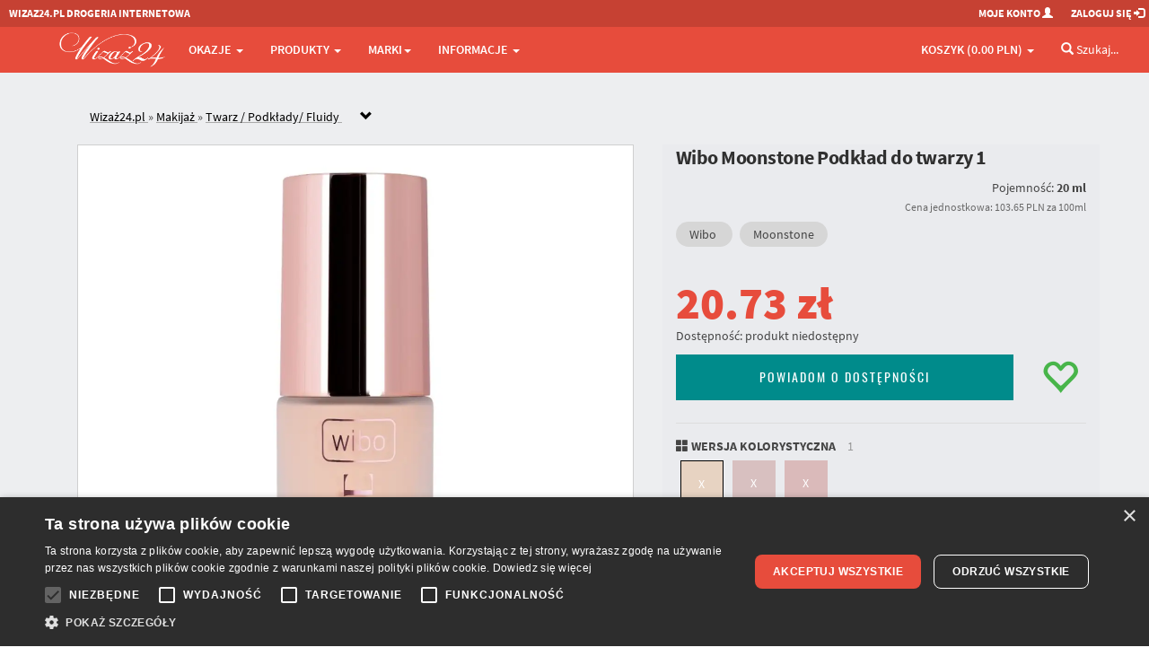

--- FILE ---
content_type: text/javascript
request_url: https://wizaz24.pl/assets/tshop_footer_product-ef8ce52b0f55af5b362b2d0661a3a63c.js
body_size: 10504
content:
var $mainImgSlider,$$mainImgSliderPager,thumbSlider,scrollme=function(n){var I={},e=n(document),t=n(window);return I.body_height=0,I.viewport_height=0,I.viewport_top=0,I.viewport_bottom=0,I.viewport_top_previous=-1,I.elements=[],I.elements_in_view=[],I.property_defaults={opacity:1,translatex:0,translatey:0,translatez:0,rotatex:0,rotatey:0,rotatez:0,scale:1,scalex:1,scaley:1,scalez:1},I.scrollme_selector=".scrollme",I.animateme_selector=".animateme",I.update_interval=10,I.easing_functions={linear:function(e){return e},easeout:function(e){return e*e*e},easein:function(e){return 1-(e=1-e)*e*e},easeinout:function(e){return e<.5?4*e*e*e:1-4*(e=1-e)*e*e}},I.init_events=["ready","page:load","page:change"],I.init_if=function(){return!0},I.init=function(){return!!I.init_if()&&(I.init_elements(),I.on_resize(),t.on("resize orientationchange",function(){I.on_resize()}),t.load(function(){setTimeout(function(){I.on_resize()},100)}),setInterval(I.update,I.update_interval),!0)},I.init_elements=function(){n(I.scrollme_selector).each(function(){var e={};e.element=n(this);var i=[];n(this).find(I.animateme_selector).addBack(I.animateme_selector).each(function(){var e={};e.element=n(this),e.when=e.element.data("when"),e.from=e.element.data("from"),e.to=e.element.data("to"),e.element.is("[data-crop]")?e.crop=e.element.data("crop"):e.crop=!0,e.element.is("[data-easing]")?e.easing=I.easing_functions[e.element.data("easing")]:e.easing=I.easing_functions.easeout;var t={};e.element.is("[data-opacity]")&&(t.opacity=e.element.data("opacity")),e.element.is("[data-translatex]")&&(t.translatex=e.element.data("translatex")),e.element.is("[data-translatey]")&&(t.translatey=e.element.data("translatey")),e.element.is("[data-translatez]")&&(t.translatez=e.element.data("translatez")),e.element.is("[data-rotatex]")&&(t.rotatex=e.element.data("rotatex")),e.element.is("[data-rotatey]")&&(t.rotatey=e.element.data("rotatey")),e.element.is("[data-rotatez]")&&(t.rotatez=e.element.data("rotatez")),e.element.is("[data-scale]")&&(t.scale=e.element.data("scale")),e.element.is("[data-scalex]")&&(t.scalex=e.element.data("scalex")),e.element.is("[data-scaley]")&&(t.scaley=e.element.data("scaley")),e.element.is("[data-scalez]")&&(t.scalez=e.element.data("scalez")),e.properties=t,i.push(e)}),e.effects=i,I.elements.push(e)})},I.update=function(){window.requestAnimationFrame(function(){I.update_viewport_position(),I.viewport_top_previous!=I.viewport_top&&(I.update_elements_in_view(),I.animate()),I.viewport_top_previous=I.viewport_top})},I.animate=function(){for(var e=I.elements_in_view.length,t=0;t<e;t++)for(var i=I.elements_in_view[t],n=i.effects.length,a=0;a<n;a++){var o=i.effects[a];switch(o.when){case"view":case"span":var r=i.top-I.viewport_height,s=i.bottom;break;case"exit":r=i.bottom-I.viewport_height,s=i.bottom;break;default:r=i.top-I.viewport_height,s=i.top}o.crop&&(r<0&&(r=0),s>I.body_height-I.viewport_height&&(s=I.body_height-I.viewport_height));var l=(I.viewport_top-r)/(s-r),c=o.from,p=o.to,d=(l-c)/(p-c),u=o.easing(d),f=I.animate_value(l,u,c,p,o,"opacity"),m=I.animate_value(l,u,c,p,o,"translatey"),h=I.animate_value(l,u,c,p,o,"translatex"),g=I.animate_value(l,u,c,p,o,"translatez"),v=I.animate_value(l,u,c,p,o,"rotatex"),y=I.animate_value(l,u,c,p,o,"rotatey"),w=I.animate_value(l,u,c,p,o,"rotatez"),_=I.animate_value(l,u,c,p,o,"scale"),b=I.animate_value(l,u,c,p,o,"scalex"),C=I.animate_value(l,u,c,p,o,"scaley"),x=I.animate_value(l,u,c,p,o,"scalez");"scale"in o.properties&&(x=C=b=_),o.element.css({opacity:f,transform:"translate3d( "+h+"px , "+m+"px , "+g+"px ) rotateX( "+v+"deg ) rotateY( "+y+"deg ) rotateZ( "+w+"deg ) scale3d( "+b+" , "+C+" , "+x+" )"})}},I.animate_value=function(e,t,i,n,a,o){var r=I.property_defaults[o];if(!(o in a.properties))return r;var s=a.properties[o],l=i<n;if(e<i&&l)return r;if(n<e&&l)return s;if(i<e&&!l)return r;if(e<n&&!l)return s;var c=r+t*(s-r);switch(o){case"opacity":c=c.toFixed(2);break;case"translatex":case"translatey":case"translatez":c=c.toFixed(0);break;case"rotatex":case"rotatey":case"rotatez":c=c.toFixed(1);break;case"scale":c=c.toFixed(3)}return c},I.update_viewport_position=function(){I.viewport_top=t.scrollTop(),I.viewport_bottom=I.viewport_top+I.viewport_height},I.update_elements_in_view=function(){I.elements_in_view=[];for(var e=I.elements.length,t=0;t<e;t++)I.elements[t].top<I.viewport_bottom&&I.elements[t].bottom>I.viewport_top&&I.elements_in_view.push(I.elements[t])},I.on_resize=function(){I.update_viewport(),I.update_element_heights(),I.update_viewport_position(),I.update_elements_in_view(),I.animate()},I.update_viewport=function(){I.body_height=e.height(),I.viewport_height=t.height()},I.update_element_heights=function(){for(var e=I.elements.length,t=0;t<e;t++){var i=I.elements[t].element.outerHeight(),n=I.elements[t].element.offset();I.elements[t].height=i,I.elements[t].top=n.top,I.elements[t].bottom=n.top+i}},e.on(I.init_events.join(" "),function(){I.init()}),I}(jQuery);
/*! Magnific Popup - v1.0.0 - 2015-01-03
 * http://dimsemenov.com/plugins/magnific-popup/
 * Copyright (c) 2015 Dmitry Semenov; */!function(e){"function"==typeof define&&define.amd?define(["jquery"],e):e("object"==typeof exports?require("jquery"):window.jQuery||window.Zepto)}(function(p){var d,n,u,a,f,t,l="Close",c="BeforeClose",i="AfterClose",o="BeforeAppend",m="MarkupParse",h="Open",r="Change",s="mfp",g="."+s,v="mfp-ready",y="mfp-removing",w="mfp-prevent-close",e=function(){},_=!!window.jQuery,b=p(window),C=function(e,t){d.ev.on(s+e+g,t)},x=function(e,t,i,n){var a=document.createElement("div");return a.className="mfp-"+e,i&&(a.innerHTML=i),n?t&&t.appendChild(a):(a=p(a),t&&a.appendTo(t)),a},I=function(e,t){d.ev.triggerHandler(s+e,t),d.st.callbacks&&(e=e.charAt(0).toLowerCase()+e.slice(1),d.st.callbacks[e]&&d.st.callbacks[e].apply(d,p.isArray(t)?t:[t]))},k=function(e){return e===t&&d.currTemplate.closeBtn||(d.currTemplate.closeBtn=p(d.st.closeMarkup.replace("%title%",d.st.tClose)),t=e),d.currTemplate.closeBtn},T=function(){p.magnificPopup.instance||((d=new e).init(),p.magnificPopup.instance=d)},z=function(){var e=document.createElement("p").style,t=["ms","O","Moz","Webkit"];if(void 0!==e.transition)return!0;for(;t.length;)if(t.pop()+"Transition"in e)return!0;return!1};e.prototype={constructor:e,init:function(){var e=navigator.appVersion;d.isIE7=-1!==e.indexOf("MSIE 7."),d.isIE8=-1!==e.indexOf("MSIE 8."),d.isLowIE=d.isIE7||d.isIE8,d.isAndroid=/android/gi.test(e),d.isIOS=/iphone|ipad|ipod/gi.test(e),d.supportsTransition=z(),d.probablyMobile=d.isAndroid||d.isIOS||/(Opera Mini)|Kindle|webOS|BlackBerry|(Opera Mobi)|(Windows Phone)|IEMobile/i.test(navigator.userAgent),u=p(document),d.popupsCache={}},open:function(e){var t;if(!1===e.isObj){d.items=e.items.toArray(),d.index=0;var i,n=e.items;for(t=0;t<n.length;t++)if((i=n[t]).parsed&&(i=i.el[0]),i===e.el[0]){d.index=t;break}}else d.items=p.isArray(e.items)?e.items:[e.items],d.index=e.index||0;if(!d.isOpen){d.types=[],f="",d.ev=e.mainEl&&e.mainEl.length?e.mainEl.eq(0):u,e.key?(d.popupsCache[e.key]||(d.popupsCache[e.key]={}),d.currTemplate=d.popupsCache[e.key]):d.currTemplate={},d.st=p.extend(!0,{},p.magnificPopup.defaults,e),d.fixedContentPos="auto"===d.st.fixedContentPos?!d.probablyMobile:d.st.fixedContentPos,d.st.modal&&(d.st.closeOnContentClick=!1,d.st.closeOnBgClick=!1,d.st.showCloseBtn=!1,d.st.enableEscapeKey=!1),d.bgOverlay||(d.bgOverlay=x("bg").on("click"+g,function(){d.close()}),d.wrap=x("wrap").attr("tabindex",-1).on("click"+g,function(e){d._checkIfClose(e.target)&&d.close()}),d.container=x("container",d.wrap)),d.contentContainer=x("content"),d.st.preloader&&(d.preloader=x("preloader",d.container,d.st.tLoading));var a=p.magnificPopup.modules;for(t=0;t<a.length;t++){var o=a[t];o=o.charAt(0).toUpperCase()+o.slice(1),d["init"+o].call(d)}I("BeforeOpen"),d.st.showCloseBtn&&(d.st.closeBtnInside?(C(m,function(e,t,i,n){i.close_replaceWith=k(n.type)}),f+=" mfp-close-btn-in"):d.wrap.append(k())),d.st.alignTop&&(f+=" mfp-align-top"),d.wrap.css(d.fixedContentPos?{overflow:d.st.overflowY,overflowX:"hidden",overflowY:d.st.overflowY}:{top:b.scrollTop(),position:"absolute"}),(!1===d.st.fixedBgPos||"auto"===d.st.fixedBgPos&&!d.fixedContentPos)&&d.bgOverlay.css({height:u.height(),position:"absolute"}),d.st.enableEscapeKey&&u.on("keyup"+g,function(e){27===e.keyCode&&d.close()}),b.on("resize"+g,function(){d.updateSize()}),d.st.closeOnContentClick||(f+=" mfp-auto-cursor"),f&&d.wrap.addClass(f);var r=d.wH=b.height(),s={};if(d.fixedContentPos&&d._hasScrollBar(r)){var l=d._getScrollbarSize();l&&(s.marginRight=l)}d.fixedContentPos&&(d.isIE7?p("body, html").css("overflow","hidden"):s.overflow="hidden");var c=d.st.mainClass;return d.isIE7&&(c+=" mfp-ie7"),c&&d._addClassToMFP(c),d.updateItemHTML(),I("BuildControls"),p("html").css(s),d.bgOverlay.add(d.wrap).prependTo(d.st.prependTo||p(document.body)),d._lastFocusedEl=document.activeElement,setTimeout(function(){d.content?(d._addClassToMFP(v),d._setFocus()):d.bgOverlay.addClass(v),u.on("focusin"+g,d._onFocusIn)},16),d.isOpen=!0,d.updateSize(r),I(h),e}d.updateItemHTML()},close:function(){d.isOpen&&(I(c),d.isOpen=!1,d.st.removalDelay&&!d.isLowIE&&d.supportsTransition?(d._addClassToMFP(y),setTimeout(function(){d._close()},d.st.removalDelay)):d._close())},_close:function(){I(l);var e=y+" "+v+" ";if(d.bgOverlay.detach(),d.wrap.detach(),d.container.empty(),d.st.mainClass&&(e+=d.st.mainClass+" "),d._removeClassFromMFP(e),d.fixedContentPos){var t={marginRight:""};d.isIE7?p("body, html").css("overflow",""):t.overflow="",p("html").css(t)}u.off("keyup"+g+" focusin"+g),d.ev.off(g),d.wrap.attr("class","mfp-wrap").removeAttr("style"),d.bgOverlay.attr("class","mfp-bg"),d.container.attr("class","mfp-container"),!d.st.showCloseBtn||d.st.closeBtnInside&&!0!==d.currTemplate[d.currItem.type]||d.currTemplate.closeBtn&&d.currTemplate.closeBtn.detach(),d._lastFocusedEl&&p(d._lastFocusedEl).focus(),d.currItem=null,d.content=null,d.currTemplate=null,d.prevHeight=0,I(i)},updateSize:function(e){if(d.isIOS){var t=document.documentElement.clientWidth/window.innerWidth,i=window.innerHeight*t;d.wrap.css("height",i),d.wH=i}else d.wH=e||b.height();d.fixedContentPos||d.wrap.css("height",d.wH),I("Resize")},updateItemHTML:function(){var e=d.items[d.index];d.contentContainer.detach(),d.content&&d.content.detach(),e.parsed||(e=d.parseEl(d.index));var t=e.type;if(I("BeforeChange",[d.currItem?d.currItem.type:"",t]),d.currItem=e,!d.currTemplate[t]){var i=!!d.st[t]&&d.st[t].markup;I("FirstMarkupParse",i),d.currTemplate[t]=!i||p(i)}a&&a!==e.type&&d.container.removeClass("mfp-"+a+"-holder");var n=d["get"+t.charAt(0).toUpperCase()+t.slice(1)](e,d.currTemplate[t]);d.appendContent(n,t),e.preloaded=!0,I(r,e),a=e.type,d.container.prepend(d.contentContainer),I("AfterChange")},appendContent:function(e,t){(d.content=e)?d.st.showCloseBtn&&d.st.closeBtnInside&&!0===d.currTemplate[t]?d.content.find(".mfp-close").length||d.content.append(k()):d.content=e:d.content="",I(o),d.container.addClass("mfp-"+t+"-holder"),d.contentContainer.append(d.content)},parseEl:function(e){var t,i=d.items[e];if(i.tagName?i={el:p(i)}:(t=i.type,i={data:i,src:i.src}),i.el){for(var n=d.types,a=0;a<n.length;a++)if(i.el.hasClass("mfp-"+n[a])){t=n[a];break}i.src=i.el.attr("data-mfp-src"),i.src||(i.src=i.el.attr("href"))}return i.type=t||d.st.type||"inline",i.index=e,i.parsed=!0,d.items[e]=i,I("ElementParse",i),d.items[e]},addGroup:function(t,i){var e=function(e){e.mfpEl=this,d._openClick(e,t,i)};i||(i={});var n="click.magnificPopup";i.mainEl=t,i.items?(i.isObj=!0,t.off(n).on(n,e)):(i.isObj=!1,i.delegate?t.off(n).on(n,i.delegate,e):(i.items=t).off(n).on(n,e))},_openClick:function(e,t,i){if((void 0!==i.midClick?i.midClick:p.magnificPopup.defaults.midClick)||2!==e.which&&!e.ctrlKey&&!e.metaKey){var n=void 0!==i.disableOn?i.disableOn:p.magnificPopup.defaults.disableOn;if(n)if(p.isFunction(n)){if(!n.call(d))return!0}else if(b.width()<n)return!0;e.type&&(e.preventDefault(),d.isOpen&&e.stopPropagation()),i.el=p(e.mfpEl),i.delegate&&(i.items=t.find(i.delegate)),d.open(i)}},updateStatus:function(e,t){if(d.preloader){n!==e&&d.container.removeClass("mfp-s-"+n),t||"loading"!==e||(t=d.st.tLoading);var i={status:e,text:t};I("UpdateStatus",i),e=i.status,t=i.text,d.preloader.html(t),d.preloader.find("a").on("click",function(e){e.stopImmediatePropagation()}),d.container.addClass("mfp-s-"+e),n=e}},_checkIfClose:function(e){if(!p(e).hasClass(w)){var t=d.st.closeOnContentClick,i=d.st.closeOnBgClick;if(t&&i)return!0;if(!d.content||p(e).hasClass("mfp-close")||d.preloader&&e===d.preloader[0])return!0;if(e===d.content[0]||p.contains(d.content[0],e)){if(t)return!0}else if(i&&p.contains(document,e))return!0;return!1}},_addClassToMFP:function(e){d.bgOverlay.addClass(e),d.wrap.addClass(e)},_removeClassFromMFP:function(e){this.bgOverlay.removeClass(e),d.wrap.removeClass(e)},_hasScrollBar:function(e){return(d.isIE7?u.height():document.body.scrollHeight)>(e||b.height())},_setFocus:function(){(d.st.focus?d.content.find(d.st.focus).eq(0):d.wrap).focus()},_onFocusIn:function(e){return e.target===d.wrap[0]||p.contains(d.wrap[0],e.target)?void 0:(d._setFocus(),!1)},_parseMarkup:function(a,e,t){var o;t.data&&(e=p.extend(t.data,e)),I(m,[a,e,t]),p.each(e,function(e,t){if(void 0===t||!1===t)return!0;if(1<(o=e.split("_")).length){var i=a.find(g+"-"+o[0]);if(0<i.length){var n=o[1];"replaceWith"===n?i[0]!==t[0]&&i.replaceWith(t):"img"===n?i.is("img")?i.attr("src",t):i.replaceWith('<img src="'+t+'" class="'+i.attr("class")+'" />'):i.attr(o[1],t)}}else a.find(g+"-"+e).html(t)})},_getScrollbarSize:function(){if(void 0===d.scrollbarSize){var e=document.createElement("div");e.style.cssText="width: 99px; height: 99px; overflow: scroll; position: absolute; top: -9999px;",document.body.appendChild(e),d.scrollbarSize=e.offsetWidth-e.clientWidth,document.body.removeChild(e)}return d.scrollbarSize}},p.magnificPopup={instance:null,proto:e.prototype,modules:[],open:function(e,t){return T(),(e=e?p.extend(!0,{},e):{}).isObj=!0,e.index=t||0,this.instance.open(e)},close:function(){return p.magnificPopup.instance&&p.magnificPopup.instance.close()},registerModule:function(e,t){t.options&&(p.magnificPopup.defaults[e]=t.options),p.extend(this.proto,t.proto),this.modules.push(e)},defaults:{disableOn:0,key:null,midClick:!1,mainClass:"",preloader:!0,focus:"",closeOnContentClick:!1,closeOnBgClick:!0,closeBtnInside:!0,showCloseBtn:!0,enableEscapeKey:!0,modal:!1,alignTop:!1,removalDelay:0,prependTo:null,fixedContentPos:"auto",fixedBgPos:"auto",overflowY:"auto",closeMarkup:'<button title="%title%" type="button" class="mfp-close">\xd7</button>',tClose:"Close (Esc)",tLoading:"Loading..."}},p.fn.magnificPopup=function(e,t){T();var i=p(this);if("string"==typeof e)if("open"===e){var n,a=_?i.data("magnificPopup"):i[0].magnificPopup,o=parseInt(t,10)||0;a.items?n=a.items[o]:(n=i,a.delegate&&(n=n.find(a.delegate)),n=n.eq(o)),d._openClick({mfpEl:n},i,a)}else d.isOpen&&d[e].apply(d,Array.prototype.slice.call(arguments,1));else e=p.extend(!0,{},e),_?i.data("magnificPopup",e):i[0].magnificPopup=e,d.addGroup(i,e);return i};var S,E,M,P="inline",O=function(){M&&(E.after(M.addClass(S)).detach(),M=null)};p.magnificPopup.registerModule(P,{options:{hiddenClass:"hide",markup:"",tNotFound:"Content not found"},proto:{initInline:function(){d.types.push(P),C(l+"."+P,function(){O()})},getInline:function(e,t){if(O(),e.src){var i=d.st.inline,n=p(e.src);if(n.length){var a=n[0].parentNode;a&&a.tagName&&(E||(S=i.hiddenClass,E=x(S),S="mfp-"+S),M=n.after(E).detach().removeClass(S)),d.updateStatus("ready")}else d.updateStatus("error",i.tNotFound),n=p("<div>");return e.inlineElement=n}return d.updateStatus("ready"),d._parseMarkup(t,{},e),t}}});var B,F="ajax",A=function(){B&&p(document.body).removeClass(B)},L=function(){A(),d.req&&d.req.abort()};p.magnificPopup.registerModule(F,{options:{settings:null,cursor:"mfp-ajax-cur",tError:'<a href="../../magnific/%url%">The content</a> could not be loaded.'},proto:{initAjax:function(){d.types.push(F),B=d.st.ajax.cursor,C(l+"."+F,L),C("BeforeChange."+F,L)},getAjax:function(a){B&&p(document.body).addClass(B),d.updateStatus("loading");var e=p.extend({url:a.src,success:function(e,t,i){var n={data:e,xhr:i};I("ParseAjax",n),d.appendContent(p(n.data),F),a.finished=!0,A(),d._setFocus(),setTimeout(function(){d.wrap.addClass(v)},16),d.updateStatus("ready"),I("AjaxContentAdded")},error:function(){A(),a.finished=a.loadError=!0,d.updateStatus("error",d.st.ajax.tError.replace("%url%",a.src))}},d.st.ajax.settings);return d.req=p.ajax(e),""}}});var j,H=function(e){if(e.data&&void 0!==e.data.title)return e.data.title;var t=d.st.image.titleSrc;if(t){if(p.isFunction(t))return t.call(d,e);if(e.el)return e.el.attr(t)||""}return""};p.magnificPopup.registerModule("image",{options:{markup:'<div class="mfp-figure"><div class="mfp-close"></div><figure><div class="mfp-img"></div><figcaption><div class="mfp-bottom-bar"><div class="mfp-title"></div><div class="mfp-counter"></div></div></figcaption></figure></div>',cursor:"mfp-zoom-out-cur",titleSrc:"title",verticalFit:!0,tError:'<a href="../../magnific/%url%">The image</a> could not be loaded.'},proto:{initImage:function(){var e=d.st.image,t=".image";d.types.push("image"),C(h+t,function(){"image"===d.currItem.type&&e.cursor&&p(document.body).addClass(e.cursor)}),C(l+t,function(){e.cursor&&p(document.body).removeClass(e.cursor),b.off("resize"+g)}),C("Resize"+t,d.resizeImage),d.isLowIE&&C("AfterChange",d.resizeImage)},resizeImage:function(){var e=d.currItem;if(e&&e.img&&d.st.image.verticalFit){var t=0;d.isLowIE&&(t=parseInt(e.img.css("padding-top"),10)+parseInt(e.img.css("padding-bottom"),10)),e.img.css("max-height",d.wH-t)}},_onImageHasSize:function(e){e.img&&(e.hasSize=!0,j&&clearInterval(j),e.isCheckingImgSize=!1,I("ImageHasSize",e),e.imgHidden&&(d.content&&d.content.removeClass("mfp-loading"),e.imgHidden=!1))},findImageSize:function(t){var i=0,n=t.img[0],a=function(e){j&&clearInterval(j),j=setInterval(function(){return 0<n.naturalWidth?void d._onImageHasSize(t):(200<i&&clearInterval(j),void(3===++i?a(10):40===i?a(50):100===i&&a(500)))},e)};a(1)},getImage:function(e,t){var i=0,n=function(){e&&(e.img[0].complete?(e.img.off(".mfploader"),e===d.currItem&&(d._onImageHasSize(e),d.updateStatus("ready")),e.hasSize=!0,e.loaded=!0,I("ImageLoadComplete")):++i<200?setTimeout(n,100):a())},a=function(){e&&(e.img.off(".mfploader"),e===d.currItem&&(d._onImageHasSize(e),d.updateStatus("error",o.tError.replace("%url%",e.src))),e.hasSize=!0,e.loaded=!0,e.loadError=!0)},o=d.st.image,r=t.find(".mfp-img");if(r.length){var s=document.createElement("img");s.className="mfp-img",e.el&&e.el.find("img").length&&(s.alt=e.el.find("img").attr("alt")),e.img=p(s).on("load.mfploader",n).on("error.mfploader",a),s.src=e.src,r.is("img")&&(e.img=e.img.clone()),0<(s=e.img[0]).naturalWidth?e.hasSize=!0:s.width||(e.hasSize=!1)}return d._parseMarkup(t,{title:H(e),img_replaceWith:e.img},e),d.resizeImage(),e.hasSize?(j&&clearInterval(j),e.loadError?(t.addClass("mfp-loading"),d.updateStatus("error",o.tError.replace("%url%",e.src))):(t.removeClass("mfp-loading"),d.updateStatus("ready"))):(d.updateStatus("loading"),e.loading=!0,e.hasSize||(e.imgHidden=!0,t.addClass("mfp-loading"),d.findImageSize(e))),t}}});var N,R=function(){return void 0===N&&(N=void 0!==document.createElement("p").style.MozTransform),N};p.magnificPopup.registerModule("zoom",{options:{enabled:!1,easing:"ease-in-out",duration:300,opener:function(e){return e.is("img")?e:e.find("img")}},proto:{initZoom:function(){var e,o=d.st.zoom,t=".zoom";if(o.enabled&&d.supportsTransition){var i,n,a=o.duration,r=function(e){var t=e.clone().removeAttr("style").removeAttr("class").addClass("mfp-animated-image"),i="all "+o.duration/1e3+"s "+o.easing,n={position:"fixed",zIndex:9999,left:0,top:0,"-webkit-backface-visibility":"hidden"},a="transition";return n["-webkit-"+a]=n["-moz-"+a]=n["-o-"+a]=n[a]=i,t.css(n),t},s=function(){d.content.css("visibility","visible")};C("BuildControls"+t,function(){if(d._allowZoom()){if(clearTimeout(i),d.content.css("visibility","hidden"),!(e=d._getItemToZoom()))return void s();(n=r(e)).css(d._getOffset()),d.wrap.append(n),i=setTimeout(function(){n.css(d._getOffset(!0)),i=setTimeout(function(){s(),setTimeout(function(){n.remove(),e=n=null,I("ZoomAnimationEnded")},16)},a)},16)}}),C(c+t,function(){if(d._allowZoom()){if(clearTimeout(i),d.st.removalDelay=a,!e){if(!(e=d._getItemToZoom()))return;n=r(e)}n.css(d._getOffset(!0)),d.wrap.append(n),d.content.css("visibility","hidden"),setTimeout(function(){n.css(d._getOffset())},16)}}),C(l+t,function(){d._allowZoom()&&(s(),n&&n.remove(),e=null)})}},_allowZoom:function(){return"image"===d.currItem.type},_getItemToZoom:function(){return!!d.currItem.hasSize&&d.currItem.img},_getOffset:function(e){var t,i=(t=e?d.currItem.img:d.st.zoom.opener(d.currItem.el||d.currItem)).offset(),n=parseInt(t.css("padding-top"),10),a=parseInt(t.css("padding-bottom"),10);i.top-=p(window).scrollTop()-n;var o={width:t.width(),height:(_?t.innerHeight():t[0].offsetHeight)-a-n};return R()?o["-moz-transform"]=o.transform="translate("+i.left+"px,"+i.top+"px)":(o.left=i.left,o.top=i.top),o}}});var W="iframe",$="//about:blank",q=function(e){if(d.currTemplate[W]){var t=d.currTemplate[W].find("iframe");t.length&&(e||(t[0].src=$),d.isIE8&&t.css("display",e?"block":"none"))}};p.magnificPopup.registerModule(W,{options:{markup:'<div class="mfp-iframe-scaler"><div class="mfp-close"></div><iframe class="mfp-iframe" src="//about:blank" frameborder="0" allowfullscreen></iframe></div>',srcAction:"iframe_src",patterns:{youtube:{index:"youtube.com",id:"v=",src:"//www.youtube.com/embed/%id%?autoplay=1"},vimeo:{index:"vimeo.com/",id:"/",src:"//player.vimeo.com/video/%id%?autoplay=1"},gmaps:{index:"//maps.google.",src:"%id%&output=embed"}}},proto:{initIframe:function(){d.types.push(W),C("BeforeChange",function(e,t,i){t!==i&&(t===W?q():i===W&&q(!0))}),C(l+"."+W,function(){q()})},getIframe:function(e,t){var i=e.src,n=d.st.iframe;p.each(n.patterns,function(){return-1<i.indexOf(this.index)?(this.id&&(i="string"==typeof this.id?i.substr(i.lastIndexOf(this.id)+this.id.length,i.length):this.id.call(this,i)),i=this.src.replace("%id%",i),!1):void 0});var a={};return n.srcAction&&(a[n.srcAction]=i),d._parseMarkup(t,a,e),d.updateStatus("ready"),t}}});var Z=function(e){var t=d.items.length;return t-1<e?e-t:e<0?t+e:e},U=function(e,t,i){return e.replace(/%curr%/gi,t+1).replace(/%total%/gi,i)};p.magnificPopup.registerModule("gallery",{options:{enabled:!1,arrowMarkup:'<button title="%title%" type="button" class="mfp-arrow mfp-arrow-%dir%"></button>',preload:[0,2],navigateByImgClick:!0,arrows:!0,tPrev:"Previous (Left arrow key)",tNext:"Next (Right arrow key)",tCounter:"%curr% of %total%"},proto:{initGallery:function(){var o=d.st.gallery,e=".mfp-gallery",a=Boolean(p.fn.mfpFastClick);return d.direction=!0,!(!o||!o.enabled)&&(f+=" mfp-gallery",C(h+e,function(){o.navigateByImgClick&&d.wrap.on("click"+e,".mfp-img",function(){return 1<d.items.length?(d.next(),!1):void 0}),u.on("keydown"+e,function(e){37===e.keyCode?d.prev():39===e.keyCode&&d.next()})}),C("UpdateStatus"+e,function(e,t){t.text&&(t.text=U(t.text,d.currItem.index,d.items.length))}),C(m+e,function(e,t,i,n){var a=d.items.length;i.counter=1<a?U(o.tCounter,n.index,a):""}),C("BuildControls"+e,function(){if(1<d.items.length&&o.arrows&&!d.arrowLeft){var e=o.arrowMarkup,t=d.arrowLeft=p(e.replace(/%title%/gi,o.tPrev).replace(/%dir%/gi,"left")).addClass(w),i=d.arrowRight=p(e.replace(/%title%/gi,o.tNext).replace(/%dir%/gi,"right")).addClass(w),n=a?"mfpFastClick":"click";t[n](function(){d.prev()}),i[n](function(){d.next()}),d.isIE7&&(x("b",t[0],!1,!0),x("a",t[0],!1,!0),x("b",i[0],!1,!0),x("a",i[0],!1,!0)),d.container.append(t.add(i))}}),C(r+e,function(){d._preloadTimeout&&clearTimeout(d._preloadTimeout),d._preloadTimeout=setTimeout(function(){d.preloadNearbyImages(),d._preloadTimeout=null},16)}),void C(l+e,function(){u.off(e),d.wrap.off("click"+e),d.arrowLeft&&a&&d.arrowLeft.add(d.arrowRight).destroyMfpFastClick(),d.arrowRight=d.arrowLeft=null}))},next:function(){d.direction=!0,d.index=Z(d.index+1),d.updateItemHTML()},prev:function(){d.direction=!1,d.index=Z(d.index-1),d.updateItemHTML()},goTo:function(e){d.direction=e>=d.index,d.index=e,d.updateItemHTML()},preloadNearbyImages:function(){var e,t=d.st.gallery.preload,i=Math.min(t[0],d.items.length),n=Math.min(t[1],d.items.length);for(e=1;e<=(d.direction?n:i);e++)d._preloadItem(d.index+e);for(e=1;e<=(d.direction?i:n);e++)d._preloadItem(d.index-e)},_preloadItem:function(e){if(e=Z(e),!d.items[e].preloaded){var t=d.items[e];t.parsed||(t=d.parseEl(e)),I("LazyLoad",t),"image"===t.type&&(t.img=p('<img class="mfp-img" />').on("load.mfploader",function(){t.hasSize=!0}).on("error.mfploader",function(){t.hasSize=!0,t.loadError=!0,I("LazyLoadError",t)}).attr("src",t.src)),t.preloaded=!0}}}});var Y,D,K,Q,X="retina";p.magnificPopup.registerModule(X,{options:{replaceSrc:function(e){return e.src.replace(/\.\w+$/,function(e){return"@2x"+e})},ratio:1},proto:{initRetina:function(){if(1<window.devicePixelRatio){var i=d.st.retina,n=i.ratio;1<(n=isNaN(n)?n():n)&&(C("ImageHasSize."+X,function(e,t){t.img.css({"max-width":t.img[0].naturalWidth/n,width:"100%"})}),C("ElementParse."+X,function(e,t){t.src=i.replaceSrc(t,n)}))}}}}),Y=1e3,D="ontouchstart"in window,K=function(){b.off("touchmove"+Q+" touchend"+Q)},Q="."+"mfpFastClick",p.fn.mfpFastClick=function(l){return p(this).each(function(){var t,i,n,a,o,r,s,e=p(this);D&&e.on("touchstart"+Q,function(e){o=!1,s=1,r=e.originalEvent?e.originalEvent.touches[0]:e.touches[0],n=r.clientX,a=r.clientY,b.on("touchmove"+Q,function(e){r=e.originalEvent?e.originalEvent.touches:e.touches,s=r.length,r=r[0],(10<Math.abs(r.clientX-n)||10<Math.abs(r.clientY-a))&&(o=!0,K())}).on("touchend"+Q,function(e){K(),o||1<s||(t=!0,e.preventDefault(),clearTimeout(i),i=setTimeout(function(){t=!1},Y),l())})}),e.on("click"+Q,function(){t||l()})})},p.fn.destroyMfpFastClick=function(){p(this).off("touchstart"+Q+" click"+Q),D&&b.off("touchmove"+Q+" touchend"+Q)},T()}),
/*!
 * FitVids 1.0
 *
 * Copyright 2011, Chris Coyier - http://css-tricks.com + Dave Rupert - http://daverupert.com
 * Credit to Thierry Koblentz - http://www.alistapart.com/articles/creating-intrinsic-ratios-for-video/
 * Released under the WTFPL license - http://sam.zoy.org/wtfpl/
 *
 * Date: Thu Sept 01 18:00:00 2011 -0500
 */
function(a){"use strict";a.fn.fitVids=function(e){var t={customSelector:null},i=document.createElement("div"),n=document.getElementsByTagName("base")[0]||document.getElementsByTagName("script")[0];return i.className="fit-vids-style",i.innerHTML="&shy;<style>               .fluid-width-video-wrapper {                 width: 100%;                              position: relative;                       padding: 0;                            }                                                                                   .fluid-width-video-wrapper iframe,        .fluid-width-video-wrapper object,        .fluid-width-video-wrapper embed {           position: absolute;                       top: 0;                                   left: 0;                                  width: 100%;                              height: 100%;                          }                                       </style>",n.parentNode.insertBefore(i,n),e&&a.extend(t,e),this.each(function(){var e=["iframe[src*='player.vimeo.com']","iframe[src*='www.youtube.com']","iframe[src*='www.kickstarter.com']","object","embed"];t.customSelector&&e.push(t.customSelector),a(this).find(e.join(",")).each(function(){var e=a(this);if(!("embed"===this.tagName.toLowerCase()&&e.parent("object").length||e.parent(".fluid-width-video-wrapper").length)){var t=("object"===this.tagName.toLowerCase()||e.attr("height")&&!isNaN(parseInt(e.attr("height"),10))?parseInt(e.attr("height"),10):e.height())/(isNaN(parseInt(e.attr("width"),10))?e.width():parseInt(e.attr("width"),10));if(!e.attr("id")){var i="fitvid"+Math.floor(999999*Math.random());e.attr("id",i)}e.wrap('<div class="fluid-width-video-wrapper"></div>').parent(".fluid-width-video-wrapper").css("padding-top",100*t+"%"),e.removeAttr("height").removeAttr("width")}})})}}(jQuery),function(l,c){"use strict";function o(e,t){var i;this.$input=l(e),this.$rating=l("<span></span>").css({cursor:"default"}).insertBefore(this.$input),this.options=((i=l.extend({},this.$input.data(),t)).start=parseInt(i.start,10),i.start=isNaN(i.start)?c:i.start,i.stop=parseInt(i.stop,10),i.stop=isNaN(i.stop)?i.start+n||c:i.stop,i.step=parseInt(i.step,10)||c,i.fractions=Math.abs(parseInt(i.fractions,10))||c,i.scale=Math.abs(parseInt(i.scale,10))||c,(i=l.extend({},l.fn.rating.defaults,i)).filledSelected=i.filledSelected||i.filled,i),this._init()}var n=5;o.prototype={_init:function(){for(var n=this,i=this.$input,e=this.$rating,t=function(t){return function(e){i.prop("disabled")||i.prop("readonly")||i.data("readonly")!==c||t.call(this,e)}},a=1;a<=this._rateToIndex(this.options.stop);a++){var o=l('<div class="rating-symbol"></div>').css({display:"inline-block",position:"relative"});l('<div class="rating-symbol-background '+this.options.empty+'"></div>').appendTo(o),l('<div class="rating-symbol-foreground"></div>').append("<span></span>").css({display:"inline-block",position:"absolute",overflow:"hidden",left:0,right:0,width:0}).appendTo(o),e.append(o),this.options.extendSymbol.call(o,this._indexToRate(a))}this._updateRate(i.val()),i.on("change",function(){n._updateRate(l(this).val())});var r,s=function(e){var t=l(e.currentTarget),i=Math.abs((e.pageX||e.originalEvent.touches[0].pageX)-(("rtl"===t.css("direction")&&t.width())+t.offset().left));return i=0<i?i:.1*n.options.scale,t.index()+i/t.width()};e.on("mousedown touchstart",".rating-symbol",t(function(e){i.val(n._indexToRate(s(e))).change()})).on("mousemove touchmove",".rating-symbol",t(function(e){var t=n._roundToFraction(s(e));t!==r&&(r!==c&&l(this).trigger("rating.rateleave"),r=t,l(this).trigger("rating.rateenter",[n._indexToRate(r)])),n._fillUntil(t)})).on("mouseleave touchend",".rating-symbol",t(function(){r=c,l(this).trigger("rating.rateleave"),n._fillUntil(n._rateToIndex(parseFloat(i.val())))}))},_fillUntil:function(e){var t=this.$rating,i=Math.floor(e);t.find(".rating-symbol-background").css("visibility","visible").slice(0,i).css("visibility","hidden");var n=t.find(".rating-symbol-foreground");n.width(0),n.slice(0,i).width("auto").find("span").attr("class",this.options.filled),n.eq(e%1?i:i-1).find("span").attr("class",this.options.filledSelected),n.eq(i).width(e%1*100+"%")},_indexToRate:function(e){return this.options.start+Math.floor(e)*this.options.step+this.options.step*this._roundToFraction(e%1)},_rateToIndex:function(e){return(e-this.options.start)/this.options.step},_roundToFraction:function(e){var t=Math.ceil(e%1*this.options.fractions)/this.options.fractions,i=Math.pow(10,this.options.scale);return Math.floor(e)+Math.floor(t*i)/i},_contains:function(e){var t=0<this.options.step?this.options.start:this.options.stop,i=0<this.options.step?this.options.stop:this.options.start;return t<=e&&e<=i},_updateRate:function(e){var t=parseFloat(e);this._contains(t)?(this._fillUntil(this._rateToIndex(t)),this.$input.val(t)):""===e&&(this._fillUntil(0),this.$input.val(""))},rate:function(e){if(e===c)return this.$input.val();this._updateRate(e)}},l.fn.rating=function(i){var n,a=Array.prototype.slice.call(arguments,1);return this.each(function(){var e=l(this),t=e.data("rating");t||e.data("rating",t=new o(this,i)),"string"==typeof i&&"_"!==i[0]&&(n=t[i].apply(t,a))}),n!==c?n:this},l.fn.rating.defaults={filled:"glyphicon glyphicon-star",filledSelected:c,empty:"glyphicon glyphicon-star-empty",start:0,stop:n,step:1,fractions:1,scale:3,extendSymbol:function(){}},l(function(){l("input.rating").rating()})}(jQuery),jQuery(document).ready(function(){}),(new WOW).init();